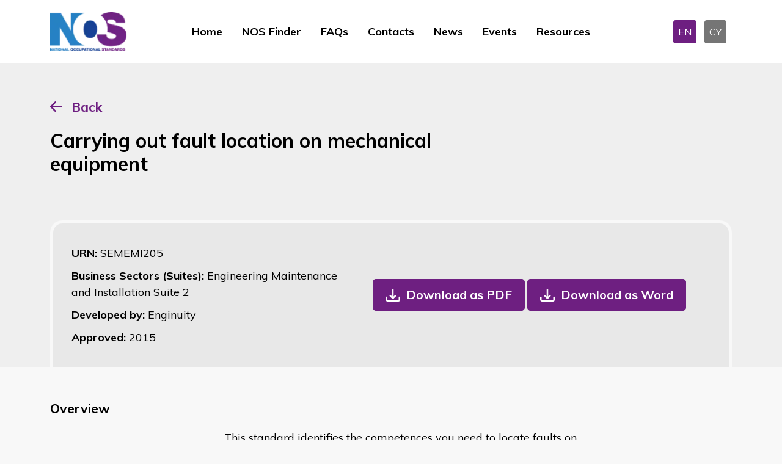

--- FILE ---
content_type: text/html; charset=utf-8
request_url: https://www.ukstandards.org.uk/en/nos-finder/SEMEMI205/carrying-out-fault-location-on-mechanical-equipment
body_size: 10973
content:
<!DOCTYPE html>
<html lang="en" data-bs-theme="dark">

<head>
    <meta name="viewport" content="width=device-width, initial-scale=1" />
    <meta http-equiv="content-type" content="text/html; charset=utf-8" />
    <link rel="apple-touch-icon" sizes="180x180" href="/icons/apple-touch-icon.png">
<link rel="icon" type="image/png" sizes="32x32" href="/icons/favicon-32x32.png">
<link rel="icon" type="image/png" sizes="16x16" href="/icons/favicon-16x16.png">
<link rel="manifest" href="/icons/site.webmanifest">
<link rel="mask-icon" color="#214cce" href="/icons/safari-pinned-tab.svg">
<link rel="shortcut icon" href="/favicon.ico">
<meta name="msapplication-TileColor" content="#ffffff">
<meta name="msapplication-config" content="/icons/browserconfig.xml">
<meta name="theme-color" content="#ffffff">
    <meta http-equiv="X-UA-Compatible" content="IE=edge">
    
<title>NOS Finder - National Occupational Standards</title>
<meta name="description" content="Search by EITHER using a URN or Keywords or use the Advanced Search filters. The Business Sectors (Suites) filter will display the number of NOS in that category. Further use of filters can then be used to find the relevant results. These will be displayed below the search function. The matching NOS will be displayed below when the Find NOS button is clicked.&amp;nbsp;&#xA;For further details on NOS please contact&amp;nbsp;nos@sds.co.uk">
<meta name="keywords" content="">


<meta property="og:type" content="website" />
<meta property="og:title" content="NOS Finder - National Occupational Standards" />
<meta property="og:description" content="Search by EITHER using a URN or Keywords or use the Advanced Search filters. The Business Sectors (Suites) filter will display the number of NOS in that category. Further use of filters can then be used to find the relevant results. These will be displayed below the search function. The matching NOS will be displayed below when the Find NOS button is clicked.&nbsp;
For further details on NOS please contact&nbsp;nos@sds.co.uk">

<meta name="twitter:card" content="summary_large_image">
<meta name="twitter:title" content="NOS Finder - National Occupational Standards">
<meta name="twitter:description" content="Search by EITHER using a URN or Keywords or use the Advanced Search filters. The Business Sectors (Suites) filter will display the number of NOS in that category. Further use of filters can then be used to find the relevant results. These will be displayed below the search function. The matching NOS will be displayed below when the Find NOS button is clicked.&amp;nbsp;&#xA;For further details on NOS please contact&amp;nbsp;nos@sds.co.uk">


    
    <link rel="stylesheet" integrity="sha384-hTsFFBY2Xr/Ccc94+CIInjoBL800rbfZYP/gepqYqWGypM7XffwFL0LGAIW7Z+o+" crossorigin="anonymous" href="https://cdn.jsdelivr.net/npm/tom-select@2.2.2/dist/css/tom-select.min.css">
    <link href="/nosb/style.css.v639042888341027141" rel="stylesheet" />
    
            <link rel="canonical" href="https://ukstandards.org.uk/en/nos-finder">
            <link rel="alternate" hreflang="x-default" href="https://ukstandards.org.uk/en/nos-finder">
        <link rel="alternate" hreflang="en-gb" href="https://ukstandards.org.uk/en/nos-finder">
        <link rel="alternate" hreflang="cy" href="https://ukstandards.org.uk/cy/darganfyddwr-nos">


    

        <!-- GTM DataLayer -->
        <script>window.dataLayer = window.dataLayer || [];</script>
        <!-- Google Tag Manager -->
        <script>
            (function (w, d, s, l, i) {
                w[l] = w[l] || []; w[l].push({
                    'gtm.start':
                        new Date().getTime(), event: 'gtm.js'
                }); var f = d.getElementsByTagName(s)[0],
                    j = d.createElement(s), dl = l != 'dataLayer' ? '&l=' + l : ''; j.async = true; j.src =
                        'https://www.googletagmanager.com/gtm.js?id=' + i + dl; f.parentNode.insertBefore(j, f);
            })(window, document, 'script', 'dataLayer', 'GTM-PWGBBNM');</script>
        <!-- End Google Tag Manager -->

    

    <script integrity="sha512-STof4xm1wgkfm7heWqFJVn58Hm3EtS31XFaagaa8VMReCXAkQnJZ+jEy8PCC/iT18dFy95WcExNHFTqLyp72eQ==" crossorigin="anonymous" referrerpolicy="no-referrer" src="https://cdnjs.cloudflare.com/ajax/libs/jquery/3.6.3/jquery.min.js"></script>
<script type="text/javascript">!function(T,l,y){var S=T.location,k="script",D="instrumentationKey",C="ingestionendpoint",I="disableExceptionTracking",E="ai.device.",b="toLowerCase",w="crossOrigin",N="POST",e="appInsightsSDK",t=y.name||"appInsights";(y.name||T[e])&&(T[e]=t);var n=T[t]||function(d){var g=!1,f=!1,m={initialize:!0,queue:[],sv:"5",version:2,config:d};function v(e,t){var n={},a="Browser";return n[E+"id"]=a[b](),n[E+"type"]=a,n["ai.operation.name"]=S&&S.pathname||"_unknown_",n["ai.internal.sdkVersion"]="javascript:snippet_"+(m.sv||m.version),{time:function(){var e=new Date;function t(e){var t=""+e;return 1===t.length&&(t="0"+t),t}return e.getUTCFullYear()+"-"+t(1+e.getUTCMonth())+"-"+t(e.getUTCDate())+"T"+t(e.getUTCHours())+":"+t(e.getUTCMinutes())+":"+t(e.getUTCSeconds())+"."+((e.getUTCMilliseconds()/1e3).toFixed(3)+"").slice(2,5)+"Z"}(),iKey:e,name:"Microsoft.ApplicationInsights."+e.replace(/-/g,"")+"."+t,sampleRate:100,tags:n,data:{baseData:{ver:2}}}}var h=d.url||y.src;if(h){function a(e){var t,n,a,i,r,o,s,c,u,p,l;g=!0,m.queue=[],f||(f=!0,t=h,s=function(){var e={},t=d.connectionString;if(t)for(var n=t.split(";"),a=0;a<n.length;a++){var i=n[a].split("=");2===i.length&&(e[i[0][b]()]=i[1])}if(!e[C]){var r=e.endpointsuffix,o=r?e.location:null;e[C]="https://"+(o?o+".":"")+"dc."+(r||"services.visualstudio.com")}return e}(),c=s[D]||d[D]||"",u=s[C],p=u?u+"/v2/track":d.endpointUrl,(l=[]).push((n="SDK LOAD Failure: Failed to load Application Insights SDK script (See stack for details)",a=t,i=p,(o=(r=v(c,"Exception")).data).baseType="ExceptionData",o.baseData.exceptions=[{typeName:"SDKLoadFailed",message:n.replace(/\./g,"-"),hasFullStack:!1,stack:n+"\nSnippet failed to load ["+a+"] -- Telemetry is disabled\nHelp Link: https://go.microsoft.com/fwlink/?linkid=2128109\nHost: "+(S&&S.pathname||"_unknown_")+"\nEndpoint: "+i,parsedStack:[]}],r)),l.push(function(e,t,n,a){var i=v(c,"Message"),r=i.data;r.baseType="MessageData";var o=r.baseData;return o.message='AI (Internal): 99 message:"'+("SDK LOAD Failure: Failed to load Application Insights SDK script (See stack for details) ("+n+")").replace(/\"/g,"")+'"',o.properties={endpoint:a},i}(0,0,t,p)),function(e,t){if(JSON){var n=T.fetch;if(n&&!y.useXhr)n(t,{method:N,body:JSON.stringify(e),mode:"cors"});else if(XMLHttpRequest){var a=new XMLHttpRequest;a.open(N,t),a.setRequestHeader("Content-type","application/json"),a.send(JSON.stringify(e))}}}(l,p))}function i(e,t){f||setTimeout(function(){!t&&m.core||a()},500)}var e=function(){var n=l.createElement(k);n.src=h;var e=y[w];return!e&&""!==e||"undefined"==n[w]||(n[w]=e),n.onload=i,n.onerror=a,n.onreadystatechange=function(e,t){"loaded"!==n.readyState&&"complete"!==n.readyState||i(0,t)},n}();y.ld<0?l.getElementsByTagName("head")[0].appendChild(e):setTimeout(function(){l.getElementsByTagName(k)[0].parentNode.appendChild(e)},y.ld||0)}try{m.cookie=l.cookie}catch(p){}function t(e){for(;e.length;)!function(t){m[t]=function(){var e=arguments;g||m.queue.push(function(){m[t].apply(m,e)})}}(e.pop())}var n="track",r="TrackPage",o="TrackEvent";t([n+"Event",n+"PageView",n+"Exception",n+"Trace",n+"DependencyData",n+"Metric",n+"PageViewPerformance","start"+r,"stop"+r,"start"+o,"stop"+o,"addTelemetryInitializer","setAuthenticatedUserContext","clearAuthenticatedUserContext","flush"]),m.SeverityLevel={Verbose:0,Information:1,Warning:2,Error:3,Critical:4};var s=(d.extensionConfig||{}).ApplicationInsightsAnalytics||{};if(!0!==d[I]&&!0!==s[I]){var c="onerror";t(["_"+c]);var u=T[c];T[c]=function(e,t,n,a,i){var r=u&&u(e,t,n,a,i);return!0!==r&&m["_"+c]({message:e,url:t,lineNumber:n,columnNumber:a,error:i}),r},d.autoExceptionInstrumented=!0}return m}(y.cfg);function a(){y.onInit&&y.onInit(n)}(T[t]=n).queue&&0===n.queue.length?(n.queue.push(a),n.trackPageView({})):a()}(window,document,{
src: "https://js.monitor.azure.com/scripts/b/ai.2.min.js", // The SDK URL Source
crossOrigin: "anonymous", 
cfg: { // Application Insights Configuration
    connectionString: 'InstrumentationKey=dd73eec3-7722-46a1-b302-7a125271872c;IngestionEndpoint=https://uksouth-1.in.applicationinsights.azure.com/;LiveEndpoint=https://uksouth.livediagnostics.monitor.azure.com/'
}});</script></head>
<body class="publicfront">
        <!-- Google Tag Manager (noscript) -->
        <noscript>
            <iframe src="https://www.googletagmanager.com/ns.html?id=GTM-PWGBBNM" height="0" width="0" style="display: none; visibility: hidden"></iframe>
        </noscript>
        <!-- End Google Tag Manager (noscript) -->
    

    <header>
    <nav class="navbar navbar-expand-lg">
        <div class="container">

            <!--logo-->
            <div class="col-6 col-xxl-3 col-xl-2 col-lg-2">
                <div class="logo">
                        <a href="/en">
                            <picture><source srcset="/media/l55fd5xr/nos-logo.png?width=160&amp;height=60&amp;v=1d94830d36a4f10&amp;width=126&amp;rmode=max&amp;format=webp&amp;quality=75" type="image/webp"><img alt="National Occupational Standards" src="/media/l55fd5xr/nos-logo.png?width=160&amp;height=60&amp;v=1d94830d36a4f10&amp;width=126&amp;rmode=max&amp;quality=75" width="126"></picture>
                        </a>
                </div>

            </div>
            <!--navigation-->
            <div class="col-6 col-xxl-7 col-xl-8 col-lg-8">
                <button class="navbar-toggler" type="button" data-bs-toggle="collapse" data-bs-target="#navmobile" aria-controls="navmobile" aria-expanded="false" aria-label="Toggle navigation">
                    <span class="navbar-toggler-icon"></span>
                </button>
                <div class="collapse navbar-collapse justify-content-center" id="desktopmenu">
                        <div class="navbar-nav">
                                <a class="nav-link "  href="/en" target="">Home</a>
                                <a class="nav-link active" aria-current="page" href="/en/nos-finder" target="">NOS Finder</a>
                                <a class="nav-link "  href="/en/faqs" target="">FAQs</a>
                                <a class="nav-link "  href="/en/contacts" target="">Contacts</a>
                                <a class="nav-link "  href="/en/news" target="">News</a>
                                <a class="nav-link "  href="/en/events" target="">Events</a>
                                <a class="nav-link "  href="/en/resources" target="">Resources</a>
                        </div>
                </div>

            </div>
            <div class="col-xl-2 text-end d-none d-lg-block">
                

<div class="language">
        <a class="langbox active" href="/en/nos-finder">EN</a>
        <a class="langbox " href="/cy/darganfyddwr-nos">CY</a>
</div>
            </div>
        </div>
    </nav>
    <!--mobile menu-->
    <div class="collapse navbar-collapse" id="navmobile">
            <div class="navbar-nav">
                    <a class="nav-link "  href="/en" target="">Home</a>
                    <a class="nav-link active" aria-current="page" href="/en/nos-finder" target="">NOS Finder</a>
                    <a class="nav-link "  href="/en/faqs" target="">FAQs</a>
                    <a class="nav-link "  href="/en/contacts" target="">Contacts</a>
                    <a class="nav-link "  href="/en/news" target="">News</a>
                    <a class="nav-link "  href="/en/events" target="">Events</a>
                    <a class="nav-link "  href="/en/resources" target="">Resources</a>
            </div>
        

<div class="language">
        <a class="langbox active" href="/en/nos-finder">EN</a>
        <a class="langbox " href="/cy/darganfyddwr-nos">CY</a>
</div>
    </div>
    <!--end mobile menu-->
</header>
    <main>
        <section class="nosheader-container">
    <div class="container">
        <div class="button-container">
            <a href="#" onclick="window.history.go(-1)">Back</a>
        </div>
        <div class="row align-items-end">
            <div class="col-lg-8">
                <h1>Carrying out fault location on mechanical equipment</h1>


            </div>
            <div class="col-lg-4 text-center mt-4 mt-lg-0 text-lg-end">
            </div>
        </div>
        <div class="nosdetailpage-container">
            <div class="nosrow-detail">
                <div>
                    <div class="urn">URN: <span>SEMEMI205</span></div>
                    <div class="suite">Business Sectors (Suites): <span>Engineering Maintenance and Installation Suite 2</span></div>
                    <div class="developedby">Developed by: <span>Enginuity</span></div>
                    <div class="approvedon">Approved: <span>
2015                        </span>
                    </div>
                </div>
                    <div>
                        <a href="/umbraco/surface/nosdocumentpdfsurface/DownloadPDF?nosId=8820&amp;language=English" role="button" class="btn btn-download">Download as PDF</a>
                        <a href="/umbraco/surface/nosdocumentwordsurface/DownloadWord?nosId=8820&amp;language=English" role="button" class="btn btn-download">Download as Word</a>
                    </div>

            </div>
        </div>
    </div>
</section>

<section class="container nosdetail-container">
    <div class="row nosdetail-section justify-content-start">
        <div class="col-xl-3">
            <h2>Overview </h2>
        </div>
        <div class="col-xl-7 mt-3 mt-lg-0">
            <p>​</p>

<p>This standard identifies the competences you need to locate faults on mechanical equipment, in accordance with approved procedures. You will be required to locate faults on equipment such as machine tools, gearboxes, portable tools, engines, pumps, process control valves, compressors, process plant, conveyers and elevators, lifting and handling devices, transfer equipment, mechanical structures, workholding devices and other company-specific equipment. You will be expected to use a variety of fault location methods and procedures, such as gathering information from the person who reported the fault, using recognised fault finding techniques and diagnostic aids, measuring, inspecting and operating the equipment.</p>

<p>Your responsibilities will require you to comply with organisational policy and procedures for the fault location activities undertaken, and to report any problems with these activities, or with the tools and equipment used, that you cannot personally resolve or are outside your permitted authority, to the relevant people. You will be expected to work to instructions, alone or in conjunction with others, taking full responsibility for your own actions, and for the quality and accuracy of the work that you carry out.</p>

<p>Your underpinning knowledge will be sufficient to provide a sound basis for your work, and will provide an informed approach to applying fault location procedures on mechanical equipment. You will have an understanding of the basic fault location methods and techniques used, and their application. You will also know how to interpret information obtained from fault finding aids and equipment, in adequate depth to provide a sound basis for carrying out the activities.</p>

<p>You will understand the safety precautions required when carrying out the fault location activities, especially those for isolating the equipment. You will also understand your responsibilities for safety, and the importance of taking the necessary safeguards to protect yourself and others in the workplace.</p>
            <hr>
        </div>
    </div>

    <div class="row nosdetail-section justify-content-start">
        <div class="col-xl-3">
            <h2>Performance criteria</h2>
            <p>You must be able to:</p>
        </div>
        <div class="col-xl-7 mt-3 mt-lg-0">
            <ol>
<li>work safely at all times, complying with health and safety and other relevant regulations, directives and guidelines</li>
<li>review and use all relevant information on the symptoms and problems associated with the products or assets</li>
<li>investigate and establish the most likely causes of the faults</li>
<li>select, use and apply diagnostic techniques, tools and aids to locate faults</li>
<li>complete the fault diagnosis within the agreed time and inform the appropriate people when this cannot be achieved</li>
<li>determine the implications of the fault for other work and for safety considerations</li>
<li>use the evidence gained to draw valid conclusions about the nature and probable cause of the fault</li>
<li>record details on the extent and location of the faults in an appropriate format</li>
</ol>
            <hr>
        </div>
    </div>
    <div class="row nosdetail-section justify-content-start">
        <div class="col-xl-3">
            <h2>Knowledge and Understanding</h2>
            <p>You need to know and&#xA;understand:</p>
        </div>
        <div class="col-xl-7 mt-3 mt-lg-0">
            <ol>
<li>the health and safety requirements of the area in which the fault location is to take place, and the responsibility these requirements place on you</li>
<li>the isolation and lock-off procedure or permit-to-work procedure that applies in the work area</li>
<li>the importance of wearing protective clothing and other appropriate safety equipment (PPE) during fault location activities</li>
<li>hazards associated with carrying out fault location on mechanical equipment (such as moving machinery, handling oils and greases, stored pressure/force, misuse of tools), and how they can be minimised</li>
<li>the procedure to be adopted to establish the background of the fault</li>
<li>how to use the various diagnostic aids to help identify the location of the fault</li>
<li>the various fault location techniques that can be used, and how they are applied (such as half-split, input-to-output, function testing, unit substitution, and equipment self-diagnostics)</li>
<li>how to evaluate sensory information (such as sight, sound, smell, touch)</li>
<li>how to assess evidence and evaluate the possible causes of faults/problems</li>
<li>how to use a range of fault diagnostic equipment to investigate the problem</li>
<li>the care, handling and application of mechanical measuring/test equipment (such as measuring instruments, dial test indicators, flow meters, torque measuring devices, pressure/force detectors)</li>
<li>how to check that mechanical measuring/test equipment is within calibration, and that it is free from damage and defects</li>
<li>how to obtain and interpret information from job instructions and other documents needed in the fault location process (such as drawings, charts, specifications, manufacturers' manuals, history/maintenance reports, graphical symbols)</li>
<li>the basic principles of how the mechanical equipment functions, its operating sequence, the purpose of individual units/components and how they interact</li>
<li>the problems that can occur during the fault location activity, and how they can be minimised</li>
<li>how to evaluate the likely risk to yourself and others, and the effects the fault could have on the overall process or system</li>
<li>the importance of completing the correct documentation following the fault locating activity</li>
<li></li>
</ol>

<p>the extent of your own authority and to whom you should report if you have a problem that you cannot resolve</p>
            <hr>
        </div>
    </div>
    <div class="row nosdetail-section justify-content-start">
        <div class="col-xl-3">
            <h2>Scope/range</h2>
        </div>
        <div class="col-xl-7 mt-3 mt-lg-0">
            
            <hr>
        </div>
    </div>
    <div class="row nosdetail-section justify-content-start">
        <div class="col-xl-3">
            <h2>Scope Performance</h2>
        </div>
        <div class="col-xl-7 mt-3 mt-lg-0">
            <p>​</p>

<ol>
<li><p>Carry out <strong>all</strong> of the following during the fault locating activity:</p>

<ol>
<li>plan the fault location methods and procedures in conjunction with others</li>
<li>obtain and use the correct issue of maintenance documentation (such as drawings, manuals, maintenance records)</li>
<li>adhere to procedures or systems in place for risk assessment, COSHH, personal protective equipment and other relevant safety regulations</li>
<li>ensure the safe isolation of equipment (such as mechanical, electricity, gas, air or fluids)</li>
<li>ensure that safe access and working arrangements have been provided for in the fault finding area</li>
<li>carry out the fault location activities, using approved procedures</li>
<li>identify the fault, and consider appropriate corrective action</li>
<li>in conjunction with others, take actions to resolve the problem</li>
<li>dispose of waste items in a safe and environmentally acceptable manner</li>
<li>leave the work area in a safe and tidy condition  </li>
</ol></li>
<li><p>Carry out fault location on <strong>two</strong> of the following types of mechanical equipment:</p>

<ol>
<li>gearboxes</li>
<li>machine tools</li>
<li>lifting and handling devices</li>
<li>transfer equipment</li>
<li>portable power tools</li>
<li>engines</li>
<li>pumps</li>
<li>process control valves</li>
<li>compressors</li>
<li>process plant</li>
<li>workholding devices</li>
<li>conveyers and elevators</li>
<li>mechanical structures</li>
<li>company-specific equipment  </li>
</ol></li>
<li><p>Use <strong>four</strong> of the following diagnostic techniques, tools and aids to assist in locating the fault:</p>

<ol>
<li>information gathered from the person that reported the fault</li>
<li>fault finding techniques (such as six point, half-split, input/output, unit substitution, emergent sequence)</li>
<li>diagnostic aids (such as manuals, flow charts, troubleshooting guides, maintenance records)</li>
<li>inspecting (such as checking for breakages, wear/deterioration, overheating, missing parts, loose fittings)</li>
<li>operating (such as manual switching off and on, running equipment, condition of end product)  </li>
</ol></li>
<li><p>Use <strong>two</strong> of the following types of instruments to assist in locating faults:</p>

<ol>
<li>measuring instruments/devices</li>
<li>dial test indicators</li>
<li>torque measuring devices</li>
<li>flow meters</li>
<li>alignment devices</li>
<li>self-diagnostic equipment</li>
<li>pressure/force indicators</li>
<li>other specific test/measurement instruments  </li>
</ol></li>
<li><p>Locate faults that have resulted in <strong>two</strong> of the following breakdown categories:</p>

<ol>
<li>intermittent problem</li>
<li>partial failure/out-of-specification output</li>
<li>complete breakdowns  </li>
</ol></li>
<li><p>Complete <strong>one</strong> of the following maintenance records, and pass it to the appropriate person:</p>

<ol>
<li>scheduled maintenance report</li>
<li>corrective maintenance report</li>
<li>company-specific report</li>
</ol></li>
</ol>
            <hr>
        </div>
    </div>
    <div class="row nosdetail-section justify-content-start">
        <div class="col-xl-3">
            <h2>Scope Knowledge</h2>
        </div>
        <div class="col-xl-7 mt-3 mt-lg-0">
            
            <hr>
        </div>
    </div>
    <div class="row nosdetail-section justify-content-start">
        <div class="col-xl-3">
            <h2>Values</h2>
        </div>
        <div class="col-xl-7 mt-3 mt-lg-0">
            
            <hr>
        </div>
    </div>
    <div class="row nosdetail-section justify-content-start">
        <div class="col-xl-3">
            <h2>Behaviours</h2>
        </div>
        <div class="col-xl-7 mt-3 mt-lg-0">
            
            <hr>
        </div>
    </div>
    <div class="row nosdetail-section justify-content-start">
        <div class="col-xl-3">
            <h2>Skills</h2>
        </div>
        <div class="col-xl-7 mt-3 mt-lg-0">
            
            <hr>
        </div>
    </div>
    <div class="row nosdetail-section justify-content-start">
        <div class="col-xl-3">
            <h2>Glossary</h2>
        </div>
        <div class="col-xl-7 mt-3 mt-lg-0">
            
            <hr>
        </div>
    </div>
    <div class="row nosdetail-section justify-content-start">
        <div class="col-xl-3">
            <h2>Links To Other NOS</h2>
        </div>
        <div class="col-xl-7 mt-3 mt-lg-0">
            
            <hr>
        </div>
    </div>
    <div class="row nosdetail-section justify-content-start">
        <div class="col-xl-3">
            <h2>External Links</h2>
        </div>
        <div class="col-xl-7 mt-3 mt-lg-0">
            
            <hr>
        </div>
    </div>
<div class="row nosdetail-section justify-content-start">
    <div class="col-xl-3">
        <h2>Version Number</h2>
    </div>
    <div class="col-xl-7 mt-3 mt-lg-0">
        2
        <hr>
    </div>
</div>
<div class="row nosdetail-section justify-content-start">
    <div class="col-xl-3">
            <h2>Indicative Review Date</h2>
    </div>
    <div class="col-xl-7 mt-3 mt-lg-0">
2018        <hr>
    </div>
</div>
<div class="row nosdetail-section justify-content-start">
    <div class="col-xl-3">
        <h2>Validity</h2>
    </div>
    <div class="col-xl-7 mt-3 mt-lg-0">
        Current
        <hr>
    </div>
</div>
<div class="row nosdetail-section justify-content-start">
    <div class="col-xl-3">
        <h2>Status</h2>
    </div>
    <div class="col-xl-7 mt-3 mt-lg-0">
        Original
        <hr>
    </div>
</div>
<div class="row nosdetail-section justify-content-start">
    <div class="col-xl-3">
        <h2>Originating Organisation</h2>
    </div>
    <div class="col-xl-7 mt-3 mt-lg-0">
        Semta
        <hr>
    </div>
</div>
<div class="row nosdetail-section justify-content-start">
    <div class="col-xl-3">
            <h2>Original URN</h2>
    </div>
    <div class="col-xl-7 mt-3 mt-lg-0">
        SEMEMI2-05
        <hr>
    </div>
</div>
<div class="row nosdetail-section justify-content-start">
    <div class="col-xl-3">
        <h2>Relevant Occupations</h2>
    </div>
    <div class="col-xl-7 mt-3 mt-lg-0">
Maintenance Fitter        <hr>
    </div>
</div>
<div class="row nosdetail-section justify-content-start">
    <div class="col-xl-3">
        <h2>SOC Code</h2>
    </div>
    <div class="col-xl-7 mt-3 mt-lg-0">
        5223
        <hr>
    </div>
</div>

    <div class="row nosdetail-section justify-content-start">
        <div class="col-xl-3">
            <h2>Keywords</h2>
        </div>
        <div class="col-xl-7 mt-3 mt-lg-0">
            Engineering; manufacturing; maintenance; fault location; mechanical; gearboxes; process plant; engines; pumps
            <hr>
        </div>
    </div>

</section>
    </main>

    <footer id="footer">
    <div class="container">
        <div class="row justify-content-between align-items-center">
            <div class="col-xxl-3 col-lg-2 col-md-2">
                    <a href="/en">
                        <picture><source srcset="/media/x4thtdkd/nos-logo-transparent.png?width=160&amp;height=160&amp;v=1d94830d3a2c430&amp;width=97&amp;height=50&amp;rmode=crop&amp;format=webp&amp;quality=75" type="image/webp"><img alt="Nos Logo Transparent" class="img-fluid" height="50" loading="lazy" src="/media/x4thtdkd/nos-logo-transparent.png?width=160&amp;height=160&amp;v=1d94830d3a2c430&amp;width=97&amp;height=50&amp;rmode=crop&amp;quality=75" width="97"></picture>
                    </a>

            </div>
            <div class="col-xxl-8 col-lg-10 col-md-10">
                <div class="quicklink">
                    <ul>
                                <li><a href="/en" class="quick-link "   target="">Home</a></li>
                                <li><a href="/en/faqs" class="quick-link "   target="">FAQs</a></li>
                                <li><a href="/en/contacts" class="quick-link "   target="">Contacts</a></li>
                                <li><a href="/en/about-nos" class="quick-link "   target="">About NOS</a></li>
                                <li><a href="/en/cookies-policy" class="quick-link "   target="">Cookies Policy</a></li>
                                <li><a href="/en/privacy-policy" class="quick-link "   target="">Privacy Policy</a></li>
                                <li><a href="/en/feedback-form" class="quick-link "   target="">Feedback Form</a></li>
                    </ul>
                </div>
            </div>
        </div>
    </div>
    <div class="copyright">
        <p>
            &copy; 2026 The Skills Development Scotland Co Limited, a Company Limited by Guarantee, registered in Scotland (Company no. SC202659)
        </p>
    </div>
</footer>

    
    
    <script integrity="sha384-kenU1KFdBIe4zVF0s0G1M5b4hcpxyD9F7jL+jjXkk+Q2h455rYXK/7HAuoJl+0I4" crossorigin="anonymous" src="https://cdn.jsdelivr.net/npm/bootstrap@5.2.3/dist/js/bootstrap.bundle.min.js"></script>

    

    <script integrity="sha512-rstIgDs0xPgmG6RX1Aba4KV5cWJbAMcvRCVmglpam9SoHZiUCyQVDdH2LPlxoHtrv17XWblE/V/PP+Tr04hbtA==" crossorigin="anonymous" referrerpolicy="no-referrer" src="https://cdnjs.cloudflare.com/ajax/libs/jquery-validate/1.19.5/jquery.validate.min.js"></script>
    <script integrity="sha512-xq+Vm8jC94ynOikewaQXMEkJIOBp7iArs3IhFWSWdRT3Pq8wFz46p+ZDFAR7kHnSFf+zUv52B3prRYnbDRdgog==" crossorigin="anonymous" referrerpolicy="no-referrer" src="https://cdnjs.cloudflare.com/ajax/libs/jquery-validation-unobtrusive/4.0.0/jquery.validate.unobtrusive.min.js"></script>
    
    <script>
        $(document).ready(function () {
            $("#cookiesetting").click(function (event) {
                CookieControl.open();
                event.preventDefault();
            });
        });
        document.addEventListener("DOMContentLoaded", function () {
            var tooltipTriggerList = [].slice.call(document.querySelectorAll('[data-bs-toggle="tooltip"]'));
            var tooltipList = tooltipTriggerList.map(function (tooltipTriggerEl) {
                return new bootstrap.Tooltip(tooltipTriggerEl);
            });
        });

    </script>
</body>
</html>